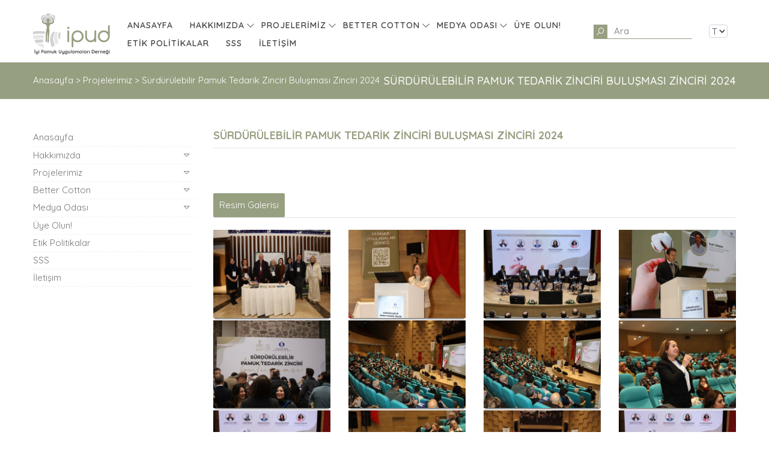

--- FILE ---
content_type: text/html; charset=utf-8
request_url: https://iyipamuk.org.tr/Home/Detail/8074/surdurulebilir-pamuk-tedarik-zinciri-bulusmasi-zinciri-2024
body_size: 22944
content:
<!DOCTYPE html>


<html lang="tr">
<head>

    <meta charset="UTF-8" />
    <meta http-equiv="Content-Type" content="text/html; charset=utf-8" />
    <meta http-equiv="content-language" content="tr" />
    <meta http-equiv="X-UA-Compatible" content="IE=edge">
    <meta name="viewport" content="width=device-width, initial-scale=1">
    <meta name="generator" content="HTML Template">
    <title>İyi Pamuk Uygulamaları Derneği | Sürdürülebilir Pamuk Tedarik Zinciri Bulusmasi Zinciri 2024</title>
    <meta name="copyright" content="(c)2010 NOX Design & Software" />
    <meta name="robots" content="index, follow" />
    <meta name="revisit-after" content="2 days" />
    <meta name="rating" content="general" />

    




    <meta name="description" content="İyi Pamuk Uygulamaları Derneği IPUD Sürdürülebilir Pamuk Tedarik Zinciri Bulusmasi Zinciri 2024">
    <meta name="keywords" content="İyi Pamuk Uygulamaları Derneği, IPUD, Sürdürülebilir Pamuk Tedarik Zinciri Bulusmasi Zinciri 2024, IPUD, Better Cotton, Iyi Pamuk, BCI, Pamuk üretimi, Sürdürülebilir Pamuk, Pamuk" />
    <meta name="author" content="Nox Design & Software">

    <meta property="og:description" content="İyi Pamuk Uygulamaları Derneği IPUD Sürdürülebilir Pamuk Tedarik Zinciri Bulusmasi Zinciri 2024" />
    <meta name="twitter:description" content="İyi Pamuk Uygulamaları Derneği IPUD Sürdürülebilir Pamuk Tedarik Zinciri Bulusmasi Zinciri 2024" />

    <meta property="og:title" content="İyi Pamuk Uygulamaları Derneği Sürdürülebilir Pamuk Tedarik Zinciri Bulusmasi Zinciri 2024" />
    <meta name="twitter:title" content="İyi Pamuk Uygulamaları Derneği Sürdürülebilir Pamuk Tedarik Zinciri Bulusmasi Zinciri 2024" />


    <meta property="og:image" content="iyipamuk.org.tr/main_pics/pages/thumb/logo-306.png" />
    <meta name="twitter:image" content="iyipamuk.org.tr/main_pics/pages/thumb/logo-306.png" />




        <link rel="icon" type="image/png" href="/main_pics/pages/thumb/fav-307.png" />

    <link rel="preconnect" href="https://fonts.gstatic.com">
    <link href="https://fonts.googleapis.com/css2?family=Quicksand:wght@300;400;500;600;700&display=swap" rel="stylesheet">

        <link href="/wwwroot/site.min.css" rel="stylesheet" />



        <script src="/wwwroot/site.min.js"></script>


    



    <script src="/Assets/js/Pages/Content.js"></script>
    <script>


        $(function () {

            var hasPopup = "";
            var hasRedirect = "0";

            var redirectHtml ="";


            if (hasPopup == "True" || hasPopup == "true") {

                $("#myModal").modal('show').attr('style',"display:block;");
                $("#myModal").attr("data-popup","1");
            }




            $(".navbar,.navbar-default").addClass("zindex0");


            $('#myModal').on('hidden.bs.modal', function (e) {


                if ($("#myModal").attr("data-popup")!="1") {

                    window.location="/";
                }
                else {

                    $(".modal-backdrop").css("background-color","rgba(255,255,255,0.9)");
                }
            });



            var node =  $('#treeMenu').tree('getNodeById', 8074);
            if (node != null)
                $('#treeMenu').tree('openNode', node);

            if (node != null) {
                var parent_node = node.parent;
                if (parent_node != null) {

                    $('#treeMenu').tree('openNode', parent_node);

                }
            }
        });

    </script>

    <style type="text/css">
       :root{
        --theme-bg-color:#ffffff;
        --theme-main-color:#969f80;
        --theme-color:#fff;
        --theme-color-alt:#444;
        --nox-color:#969f80;
        }

        html,body{
        }

        ul.nav-tabs li > a.active{
        background-color:var(--theme-main-color);
        }
        .top-nav{
        background-color:var(--theme-color);
        }
        h1, h2, h4, h6, h7,h8, .page-title{
            color:var(--theme-main-color);
        }

        h3 {
            color: #fff;
        }

        h5 {
            color: #d4a877;
        }

        h5 a {
            color: #d4a877;
        }

            h5 a:hover {
                color: #fff;
            }

        .content-line,.btn , .cbp-vm-view-grid ul li .cbp-vm-add{
        background-color:var(--theme-main-color);
        }
        .cbp-vm-view-grid ul li:hover .cbp-vm-add{
        background-color:var(--theme-color);
        color:var(--theme-color-alt);
        }
        .btn:hover{
        background-color:var(--theme-color);
        color:var(--theme-color-alt);
        }
        .form-control:focus{
            border-color:var(--theme-main-color);
        }

        #main_menu li a{
        color:var(--theme-color-alt);
        }

        .slick-dots li.slick-active button::before{
        color:var(--theme-main-color);
        }

        .navbar-toggler-icon .toggler-line{
           border-color:var(--theme-color-alt);
        }

        .section{
            background-color:var(--theme-bg-color);
        }

    </style>
</head>

<body oncontextmenu="return true" class="">
    <div id="main-wrapper">
        <!-- GO TOP -->
        <div class="clearfix go-top" data-ix="move-top-btn">
            <a class="inline-block button btn-top" href="#top">
                <i class="la la-arrow-up"></i>
            </a>
        </div>

        <header>


            <div class="container">
                <div class="row">
                    


<nav class="navbar navbar-expand-lg w-100 flex-xl-row d-lg-flex flex-lg-column justify-content-lg-center mb-xl-0 mt-xl-0 mb-lg-4 mt-lg-2" role="navigation">
    <div class="navbar-header mb-lg-4 mb-xl-0">
        <a class="navbar-brand mt10" href="/"><img src="/main_pics/pages/medium/logo-306.png" height="70" /></a>

    </div>
    <button class="navbar-toggler ml-auto" type="button" data-toggle="collapse" data-target="#navMainMenu" aria-controls="navMainMenu" aria-expanded="false" aria-label="Toggle navigation">
        <span class="navbar-toggler-icon">
            <span class="toggler-line"></span>
            <span class="toggler-line"></span>
            <span class="toggler-line"></span>
        </span>
    </button>

    <div class="collapse navbar-collapse justify-content-md-center justify-content-xl-end" id="navMainMenu">

        <ul class="navbar-nav flex-md-wrap d-md-flex flex-direction-md-column align-items-md-stretch align-items-md-stretch text-md-center flex-direction-lg-row" id="main_menu"></ul>

        <li style="list-style:none; margin-right: 14px;">
            <form method="get" id="frm_main_search" action="/Home/Search">
                <div class="input-group">
                    <input type="text" placeholder="Ara" class="txtArama form-control" name="term" />
                    <span onclick="$('#frm_main_search').submit()" id="addon-search" class="input-group-addon"><i class="la la-search"></i> </span>
                </div>
            </form>
        </li>

    <li style="list-style:none; margin-right: 14px;">
<!-- Go to www.addthis.com/dashboard to customize your tools -->
<script type="text/javascript" src="//s7.addthis.com/js/300/addthis_widget.js#pubid=ra-610a92b7ccd2376f"></script>

        <li style="list-style:none; margin-right: 14px;">
            <select id="language-menu" class="form-control">

                        <option selected value="1">
                            TR
                        </option>
                        <option  value="2">
                            EN
                        </option>
            </select>
        </li>

</div>

    <div class="clearfix"></div>

</nav>


                </div>
            </div>
        </header>



        





<input type="hidden" id="pageId" value="8074" />
<a id="redirectLink"></a>
<div class="content-line">
    <div class="container">
        <div class="row">
            <div class="col-12">

                <div class="float-left breadcrumb-nav">
                    <a href="/">Anasayfa</a>
                         > <a href="/Home/Detail/7584/projelerimiz">Projelerimiz</a>
                         > <a href="/Home/Detail/8074/surdurulebilir-pamuk-tedarik-zinciri-bulusmasi-zinciri-2024">Sürdürülebilir Pamuk Tedarik Zinciri Buluşması Zinciri 2024</a>
                </div>
                <div class="float-right col-md-offset-3">
                    <h1>Sürdürülebilir Pamuk Tedarik Zinciri Buluşması Zinciri 2024</h1>
                </div>
            </div>
        </div>
    </div>
</div>


<div class="section">
    <div class="container">
        <div class="row">
            <div class="col-md-3">
                <div id="treeMenu" style="margin-top:0px;"></div>
            </div>
            <div class="col-md-9">
                <h2 class="page-title">S&#252;rd&#252;r&#252;lebilir Pamuk Tedarik Zinciri Buluşması Zinciri 2024</h2>
                    <div class="clearfix"></div>
                    <br /><br />

<div class="space"></div>

<div role="tabpanel">

    <!-- Nav tabs -->
    <ul class="nav nav-tabs" role="tablist">

            <li role="presentation"><a href="#pictures" role="tab" data-toggle="tab">Resim Galerisi</a></li>
                            </ul>

    <!-- Tab panes -->
    <div id="TabGallery" class="tab-content">


            <div role="tabpanel" class="tab-pane" id="pictures">

                <div class="row gallery-container">
                        <div class="col-md-3 gallery-item">

                            <a href="/main_pics/pages/medium/829.png" >
                                <div class="position-relative">

                                    <img src="/main_pics/pages/thumb/829.png" class="img-portfolio img-hover w-100" />

                                </div>
                                <div class="gallery-text">
                                    
                                </div>
                            </a>
                        </div>
                        <div class="col-md-3 gallery-item">

                            <a href="/main_pics/pages/medium/830.png" >
                                <div class="position-relative">

                                    <img src="/main_pics/pages/thumb/830.png" class="img-portfolio img-hover w-100" />

                                </div>
                                <div class="gallery-text">
                                    
                                </div>
                            </a>
                        </div>
                        <div class="col-md-3 gallery-item">

                            <a href="/main_pics/pages/medium/831.png" >
                                <div class="position-relative">

                                    <img src="/main_pics/pages/thumb/831.png" class="img-portfolio img-hover w-100" />

                                </div>
                                <div class="gallery-text">
                                    
                                </div>
                            </a>
                        </div>
                        <div class="col-md-3 gallery-item">

                            <a href="/main_pics/pages/medium/832.png" >
                                <div class="position-relative">

                                    <img src="/main_pics/pages/thumb/832.png" class="img-portfolio img-hover w-100" />

                                </div>
                                <div class="gallery-text">
                                    
                                </div>
                            </a>
                        </div>
                        <div class="col-md-3 gallery-item">

                            <a href="/main_pics/pages/medium/833.png" >
                                <div class="position-relative">

                                    <img src="/main_pics/pages/thumb/833.png" class="img-portfolio img-hover w-100" />

                                </div>
                                <div class="gallery-text">
                                    
                                </div>
                            </a>
                        </div>
                        <div class="col-md-3 gallery-item">

                            <a href="/main_pics/pages/medium/834.png" >
                                <div class="position-relative">

                                    <img src="/main_pics/pages/thumb/834.png" class="img-portfolio img-hover w-100" />

                                </div>
                                <div class="gallery-text">
                                    
                                </div>
                            </a>
                        </div>
                        <div class="col-md-3 gallery-item">

                            <a href="/main_pics/pages/medium/835.png" >
                                <div class="position-relative">

                                    <img src="/main_pics/pages/thumb/835.png" class="img-portfolio img-hover w-100" />

                                </div>
                                <div class="gallery-text">
                                    
                                </div>
                            </a>
                        </div>
                        <div class="col-md-3 gallery-item">

                            <a href="/main_pics/pages/medium/836.png" >
                                <div class="position-relative">

                                    <img src="/main_pics/pages/thumb/836.png" class="img-portfolio img-hover w-100" />

                                </div>
                                <div class="gallery-text">
                                    
                                </div>
                            </a>
                        </div>
                        <div class="col-md-3 gallery-item">

                            <a href="/main_pics/pages/medium/837.png" >
                                <div class="position-relative">

                                    <img src="/main_pics/pages/thumb/837.png" class="img-portfolio img-hover w-100" />

                                </div>
                                <div class="gallery-text">
                                    
                                </div>
                            </a>
                        </div>
                        <div class="col-md-3 gallery-item">

                            <a href="/main_pics/pages/medium/838.png" >
                                <div class="position-relative">

                                    <img src="/main_pics/pages/thumb/838.png" class="img-portfolio img-hover w-100" />

                                </div>
                                <div class="gallery-text">
                                    
                                </div>
                            </a>
                        </div>
                        <div class="col-md-3 gallery-item">

                            <a href="/main_pics/pages/medium/839.png" >
                                <div class="position-relative">

                                    <img src="/main_pics/pages/thumb/839.png" class="img-portfolio img-hover w-100" />

                                </div>
                                <div class="gallery-text">
                                    
                                </div>
                            </a>
                        </div>
                        <div class="col-md-3 gallery-item">

                            <a href="/main_pics/pages/medium/840.png" >
                                <div class="position-relative">

                                    <img src="/main_pics/pages/thumb/840.png" class="img-portfolio img-hover w-100" />

                                </div>
                                <div class="gallery-text">
                                    
                                </div>
                            </a>
                        </div>
                        <div class="col-md-3 gallery-item">

                            <a href="/main_pics/pages/medium/841.png" >
                                <div class="position-relative">

                                    <img src="/main_pics/pages/thumb/841.png" class="img-portfolio img-hover w-100" />

                                </div>
                                <div class="gallery-text">
                                    
                                </div>
                            </a>
                        </div>
                        <div class="col-md-3 gallery-item">

                            <a href="/main_pics/pages/medium/842.png" >
                                <div class="position-relative">

                                    <img src="/main_pics/pages/thumb/842.png" class="img-portfolio img-hover w-100" />

                                </div>
                                <div class="gallery-text">
                                    
                                </div>
                            </a>
                        </div>

                </div>
            </div>




    </div>

</div>
<script type="text/javascript">
    $(document).ready(function () {

        $("iframe").attr("width", "100%").attr("height", "200px");
        $("ul[role=tablist] li:first-child a").addClass("active");
        $(".tab-content div:first-child").addClass("active");

    });
</script>

            </div>
        </div>
    </div>
</div>


<input type="hidden" id="hdContentType" value="0" />
<input type="hidden" id="hdMenuType" value="4" />
<input type="hidden" id="hdLinkId" value="8074" />
        <input type="hidden" id="hdnUserLanguage" value="1" />
    </div>
    <footer class="footer">
        <div class="container mb-5 mt-5">
            <div class="row">
                <div class="col-12 col-xl-3">
                    <div class="mb-5">
                        <h3>Basın Odası</h3>
                        <h5><a href="/Home/Detail/7566/bultenler">B&#252;ltenlerimiz</a></h5>
                    </div>
                </div>
                <div class="col-12 col-xl-3">
                    <div class="mb-5">
                        <h3>Dosyalar</h3>
                        <h5><a href="/home/Detail/7986/KVKK">KVKK Aydınlatma Metni ve Rıza Beyanı</a></h5>
                    </div>
                </div>
                <div class="col-12 col-xl-6">
                    <h3>Bize Ulaşın</h3>
                    <div>
                        <p style="color:#fff;">
                            Akdeniz Mah. 1335 Sk. Serbölük Mehmet (Vakıf) İş Hanı No:13 Daire:203 PK:35210 Çankaya, Konak/İZMİR
                        </p>
                    </div>
                    <div class="row">
                        <div class="col-12 col-xl-6 ">
                            <h5>Telefon&nbsp;:&nbsp;<a style="color:#fff; padding-right:60px;" href="tel:+902325043986">+90 232 504 39 86</a></h5>
                        </div>
                        <div class="col-12 col-xl-6 ">
                            <h5> E-Mail&nbsp;:&nbsp;<a style="color:#fff;" href="mailto:info@iyipamuk.org.tr">info@iyipamuk.org.tr</a></h5>
                        </div>
                    </div>
                </div>
            </div>
        </div>

        <div class="container d-flex justify-content-end">
<!-- Go to www.addthis.com/dashboard to customize your tools -->
<script type="text/javascript" src="//s7.addthis.com/js/300/addthis_widget.js#pubid=ra-610a92b7ccd2376f"></script>
        </div>
        <div class="bottom-footer">
            <div class="container">
                <div class="row footer-white">
                    <div class="col-xl-12 col-lg-12 col-md-12">

                        <div class="float-left clearfix">
                            <div class="copyright">
                                <div>
                                    İyi Pamuk Uygulamaları Derneği © Copyright 2021 | T&#252;m Hakları Saklıdır
                                </div>
                            </div>
                        </div>
                        <div class="float-right mt10">
                            <span>Powered by &nbsp; </span>
                            <a style="text-decoration: none;" href="http://noxdesign.net/tasarim/100/web-tasarimi.aspx" target="_blank">
                                <img alt="antalya web tasarım" title="antalya web tasarım" src="/img/n.png" style="margin-top: 0px;">
                            </a>
                            <a style="text-decoration: none;" href="http://noxdesign.net/dijital-pazarlama/109/seo.aspx" target="_blank">
                                <img title="antalya seo" alt="antalya seo" src="/img/o.png" style="margin-top: 0px; margin-left: -2px;">
                            </a>
                            <a style="text-decoration: none;" href="http://noxdesign.net/yazilim/103/e-ticaret-yazilimi.aspx" target="_blank">
                                <img title="antalya e-ticaret yazılımı" alt="antalya e-ticaret yazılımı" src="/img/x.png" style="margin-top: 0px; margin-left: -2px;">
                            </a>
                            &nbsp;
                            <a title="antalya tasarım" href="http://noxdesign.net/tasarim.aspx">Design</a>&nbsp;

                            <a title="antalya yazılım" href="http://noxdesign.net/yazilim.aspx">Software</a>
                        </div>
                    </div>

                </div>
            </div>
        </div>


    </footer>

    <!-- /.modal -->
    

    <div id="myModal" class="modal fade" style="display: none;">
        <div class="modal-dialog">
            <div class="modal-content">
                <div class="modal-header">
                    <button type="button" class="close" data-dismiss="modal" aria-label="Close"><span aria-hidden="true">&times;</span></button>

                </div>
                <div class="modal-body">

                </div>
                <div class="modal-footer">
                </div>
            </div>
            <!-- /.modal-content -->
        </div>
        <!-- /.modal-dialog -->
    </div>

</body>
</html>


--- FILE ---
content_type: application/javascript
request_url: https://iyipamuk.org.tr/Assets/js/Pages/Content.js
body_size: 3730
content:

function newTab(url) {
    //var form = document.createElement("form");
    //form.method = "GET";
    //form.action = url;
    //form.target = "_blank";
    //document.body.appendChild(form);
    //form.submit();

    var redirectWindow = window.open(url, '_blank');
    $.ajax({
        type: 'POST',
        url: '/echo/json/',
        success: function (data) {
            redirectWindow.location;
        }
    });
}


$(document).ready(function () {
    /*Treeview oluşturuluyor*/
    if ($('#treeMenu').length > 0) {
        getTreeMenu();

        $('#treeMenu').bind(
            'tree.click',
            function (event) {
                var node = event.node;

                switch (node.type) {
                    case 0:

                        switch (node.red_type) {

                            case 1:
                                location.href = "/main_pics/pages/medium/" + node.red_pic;
                                break;
                            case 2:
                                location.href = "/files/" + node.red_file;
                                break;
                            case 3:
                                location.href = node.red_url;
                                break;
                            default:
                                location.href = "/Home/Detail/" + node.id + "/" + node.url;
                                break;
                        }

                        break;
                    case 1:
                        location.href = "/Product/Index";
                        break;
                    case 2:
                        location.href = "/News/Index";
                        break;
                    case 3:
                        location.href = "/Reference/Index";
                        break;
                    case 10:
                        location.href = "/Blog/Index";
                        break;
                    case 99:
                        location.href = "/Home/Contact";
                        break;
                    case 100:
                        location.href = "/";
                        break;
                    default:
                        location.href = "/Home/Detail/" + node.id + "/" + node.url;
                        break;

                }

            }
        );
    }


    /*Youtube videolarındaki default width height değerleri siliniyor.*/
    if ($(".video-portfolio iframe").length > 0) {
        $(".video-portfolio iframe").removeAttr("width").removeAttr("height").attr("width", "100%").attr("height", "150");

    }

    /*Galeri için tab oluşturuluyor*/
    if ($(".TabGallery").length > 0) {
        $('.TabGallery a').click(function (e) {
            e.preventDefault()
            $(this).tab('show');
        });

    }




});



function getTreeMenu() {
    var $tree = $('#treeMenu');
    if ($tree === null) {
        return;
    }
    let _linkId = document.querySelector("#hdLinkId");
    let _menuType = document.querySelector("#hdMenuType");

    /*Menu elemanları servis ile çekiliyor*/
    $.ajax({
        url: "/Home/GetTreeMenu",
        data: { linkId: _linkId.value, menuType: _menuType.value },
        async: false,
        dataType: "json",
        type: 'GET',
        beforeSend: function () {
            ShowLoading("#treeMenu");
        },
        success: function (result) {
            HideLoading("#treeMenu");
            $tree.tree({
                data: result,
                saveState: true,
                openedIcon: $('<i class="la la-caret-down" style="font-size:10pt;padding:0px 5px;"></i>'),
                closedIcon: $('<i class="la la-caret-down" style="font-size:10pt;padding:0px 5px;"></i>')
            });
        },
        error: function (err) {
            alert(err);
        }
    });
}
